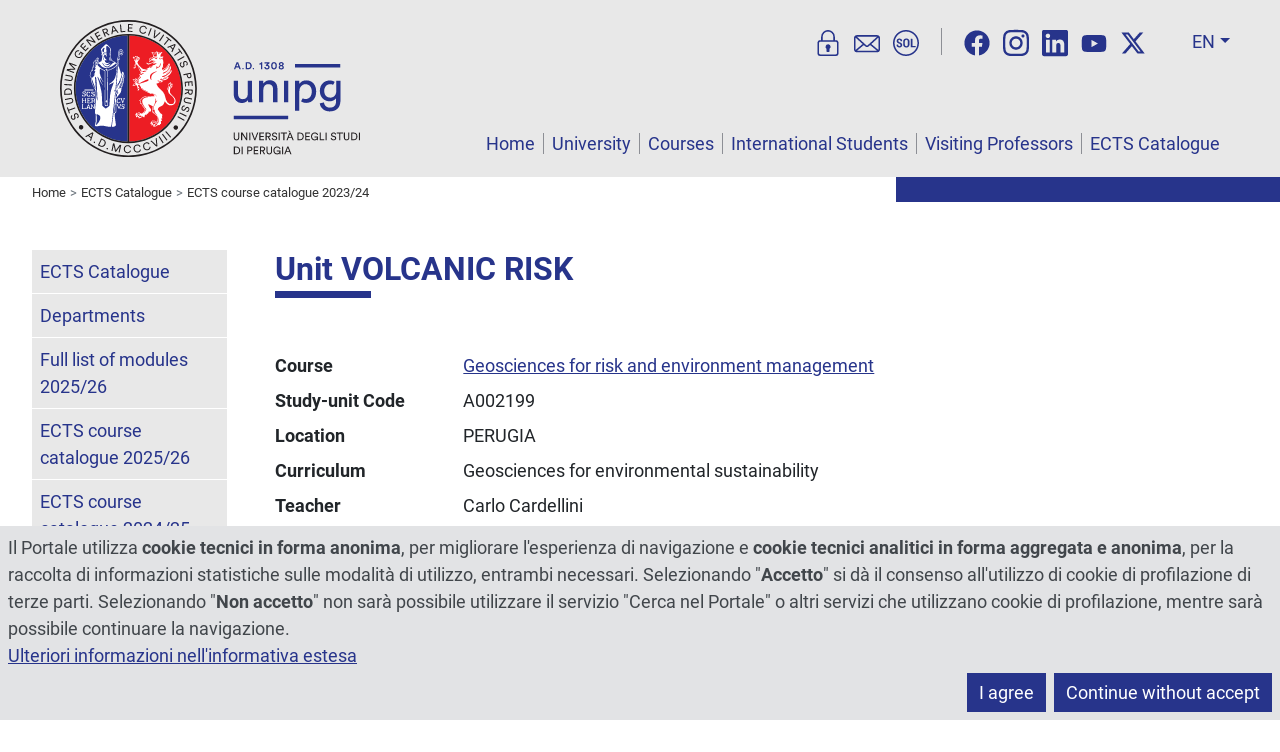

--- FILE ---
content_type: text/html; charset=utf-8
request_url: https://www.unipg.it/en/ects/ects-course-catalogue-2023-24?annoregolamento=2023&layout=insegnamento&idcorso=913&idinsegnamento=235948
body_size: 11255
content:
<!DOCTYPE html>
<html xmlns="http://www.w3.org/1999/xhtml" xml:lang="en" lang="en" dir="ltr">
<head>
	<meta name="viewport" content="width=device-width, initial-scale=1, shrink-to-fit=no">
	<meta charset="utf-8">
	<meta name="generator" content="Joomla! - Open Source Content Management">
	<title>Unit - Università degli Studi di Perugia</title>
	<link href="https://www.unipg.it/en/ects/ects-course-catalogue-2023-24?annoregolamento=2023&amp;layout=insegnamento&amp;idcorso=913&amp;idinsegnamento=235948" rel="canonical">
	<link href="/favicon.ico" rel="icon" type="image/vnd.microsoft.icon">
<link href="/media/vendor/joomla-custom-elements/css/joomla-alert.min.css?0.4.1" rel="stylesheet">
	<link href="/media/plg_system_jcepro/site/css/content.min.css?86aa0286b6232c4a5b58f892ce080277" rel="stylesheet">
	<link href="/media/templates/site/unipgspecialspecial/css/bootstrap.min.css?1769782228" rel="stylesheet">
	<link href="/media/templates/site/unipgspecialspecial/css/custom.min.css?1769782228" rel="stylesheet">
	<style>
	@font-face{font-family:'Roboto';font-style:normal;font-weight:400;
		src:url('https://www.unipg.it/media/templates/site/unipgspecialspecial/fonts/Roboto-400.woff2');
		font-display:swap;
	}
	@font-face{font-family:'Roboto';font-style:italic;font-weight:400;
		src:url('https://www.unipg.it/media/templates/site/unipgspecialspecial/fonts/Roboto-400-italic.woff2');
		font-display:swap;
	}
	@font-face{font-family:'Roboto';font-style:normal;font-weight:700;
		src:url('https://www.unipg.it/media/templates/site/unipgspecialspecial/fonts/Roboto-700.woff2');
		font-display:swap;
	}
	@font-face{font-family:'Roboto';font-style:italic;font-weight:700;
		src:url('https://www.unipg.it/media/templates/site/unipgspecialspecial/fonts/Roboto-700-italic.woff2');
		font-display:swap;
	}
</style>
<script src="/media/vendor/skipto/js/skipto.min.js?4.1.7" defer></script>
	<script src="/media/vendor/jquery/js/jquery.min.js?3.7.1"></script>
	<script src="/media/legacy/js/jquery-noconflict.min.js?504da4"></script>
	<script type="application/json" class="joomla-script-options new">{"skipto-settings":{"settings":{"skipTo":{"enableActions":false,"enableHeadingLevelShortcuts":false,"accesskey":"9","displayOption":"popup","buttonLabel":"Keyboard Navigation","buttonTooltipAccesskey":"Access key is $key","landmarkGroupLabel":"Landmarks","headingGroupLabel":"Page Outline","mofnGroupLabel":" ($m of $n)","headingLevelLabel":"Heading level","mainLabel":"Main","searchLabel":"Search","navLabel":"Navigation","regionLabel":"Region","asideLabel":"Aside","footerLabel":"Footer","headerLabel":"Header","formLabel":"Form","msgNoLandmarksFound":"No landmarks to skip to","msgNoHeadingsFound":"No headings to skip to","headings":"h1, h2, h3","landmarks":"main, nav, search, aside, header, footer, form"}}},"joomla.jtext":{"ERROR":"Error","MESSAGE":"Message","NOTICE":"Notice","WARNING":"Warning","JCLOSE":"Close","JOK":"OK","JOPEN":"Open"},"system.paths":{"root":"","rootFull":"https:\/\/www.unipg.it\/","base":"","baseFull":"https:\/\/www.unipg.it\/"},"csrf.token":"5872fb9b29b88339e04aa0b4377bcdf4","plg_system_schedulerunner":{"interval":300}}</script>
	<script src="/media/system/js/core.min.js?a3d8f8"></script>
	<script src="/media/system/js/messages.min.js?9a4811" type="module"></script>
	<script src="/media/plg_system_schedulerunner/js/run-schedule.min.js?229d3b" type="module"></script>
	<script src="/media/templates/site/unipgspecialspecial/js/bootstrap.bundle.min.js?1769782228" defer></script>
	<script src="/media/templates/site/unipgspecialspecial/js/custom.min.js?1769782228" defer></script>
	<script type="application/ld+json">{"@context":"https://schema.org","@type":"BreadcrumbList","@id":"https://www.unipg.it/#/schema/BreadcrumbList/158","itemListElement":[{"@type":"ListItem","position":1,"item":{"@id":"https://www.unipg.it/en/","name":"Home"}},{"@type":"ListItem","position":2,"item":{"@id":"https://www.unipg.it/en/ects","name":"ECTS Catalogue"}},{"@type":"ListItem","position":3,"item":{"@id":"https://www.unipg.it/en/ects/ects-course-catalogue-2023-24?view=corsi","name":"ECTS course catalogue 2023/24"}}]}</script>

	<meta name="format-detection" content="telephone=no">
	<meta property="og:type" content="website"><meta property="og:title" content="Unit - Università degli Studi di Perugia"><meta property="og:url" content="https://www.unipg.it/en/ects/ects-course-catalogue-2023-24?annoregolamento=2023&layout=insegnamento&idcorso=913&idinsegnamento=235948"><meta property="og:image" content="https://www.unipg.it/files/logo/logo-metatags.png"><meta name="twitter:card" content="summary_large_image"><meta name="twitter:title" content="Unit - Università degli Studi di Perugia"><meta name="twitter:site" content="@UniperugiaNews" /><meta name="twitter:image" content="https://www.unipg.it/files/logo/logo-metatags.png"></head>
<body class="up-tiposito-portale">
	<script>
		var ca = document.cookie.split(';');
		var cookiedeny = true;
		var cookiepath = '/';
		for (var i = 0; i < ca.length; i++) {
			var c = ca[i];
			while (c.charAt(0)==' ') {
				c = c.substring(1);
			}
			if ((c.indexOf('unipg-cookieconsent=')==0) && (c.substring('unipg-cookieconsent='.length,c.length)=='y')) {
				cookiedeny = false;
			}
		}
	</script>
	<div id="document-wrapper">
		<header class="ff-sfondo-chiaro">
			<div id="header-container" class="d-flex">
				<div id="header-left" class="flex-grow-1 me-3">
					<a id="header-logo" href="https://www.unipg.it/" aria-label="Home Page"><img src="/files/logo/logo.svg" alt="Logo"></a>
				</div>
				<div id="header-right">
					<div class="d-lg-none d-block text-end"><div><div class="d-inline-block me-2"><div id="lingua-small" class="dropdown ms-2"><button class="header-btn-lingua ff-testo-blu dropdown-toggle" type="button" data-bs-toggle="dropdown" aria-expanded="false">EN</button>
<ul class="dropdown-menu dropdown-menu-end" aria-label="Language"><li><a aria-label="Italiano" href="/it/internazionale/ects/catalogo-dei-corsi-2023-24?view=corsi" class="dropdown-item" data-shortname="It" data-longname="Italiano" >Italiano</a></li><li><a aria-label="English" href="/en/ects/ects-course-catalogue-2023-24?annoregolamento=2023&layout=insegnamento&idcorso=913&idinsegnamento=235948" class="dropdown-item active" data-shortname="En" data-longname="English" >English</a></li><li><a aria-label="Español" href="/es/" class="dropdown-item" data-shortname="Es" data-longname="Español" >Español</a></li><li><a aria-label="Français" href="/fr/" class="dropdown-item" data-shortname="Fr" data-longname="Français" >Français</a></li><li><a aria-label="Deutsch" href="/de/" class="dropdown-item" data-shortname="De" data-longname="Deutsch" >Deutsch</a></li><li><a aria-label="Português" href="/pt/" class="dropdown-item" data-shortname="Pt" data-longname="Português" >Português</a></li><li><a  href="/zh/" class="dropdown-item" data-shortname="中文" data-longname="中文" >中文</a></li></ul></div></div><button type="button" class="header-btn-toggle ff-testo-blu" data-bs-toggle="collapse" data-bs-target="#menu-small" aria-controls="menu-small" aria-expanded="false" aria-label="Menu"><svg xmlns="http://www.w3.org/2000/svg" fill="currentColor" viewBox="0 0 16 16"><path d="M2.5 12a.5.5 0 0 1 .5-.5h10a.5.5 0 0 1 0 1H3a.5.5 0 0 1-.5-.5zm0-4a.5.5 0 0 1 .5-.5h10a.5.5 0 0 1 0 1H3a.5.5 0 0 1-.5-.5zm0-4a.5.5 0 0 1 .5-.5h10a.5.5 0 0 1 0 1H3a.5.5 0 0 1-.5-.5z"/></svg></button></div><div class="mt-3"><div class="header-trebbottoni d-inline pe-3 border-end border-secondary"><a href="https://areariservata.unipg.it" aria-label="User Area" title="User Area"><svg xmlns="http://www.w3.org/2000/svg" viewBox="0 0 25 25" fill="currentColor"><path d="M19.88,9.77h-.74V6.63a6.63,6.63,0,0,0-13.26,0V9.77H5.14a2.75,2.75,0,0,0-2.75,2.75v9.72A2.75,2.75,0,0,0,5.14,25H19.88a2.75,2.75,0,0,0,2.75-2.75V12.52A2.75,2.75,0,0,0,19.88,9.77ZM7.38,6.63a5.13,5.13,0,0,1,10.26,0V9.77H7.38ZM21.13,22.24a1.25,1.25,0,0,1-1.25,1.25H5.14a1.25,1.25,0,0,1-1.25-1.25V12.52a1.25,1.25,0,0,1,1.25-1.25H19.88a1.25,1.25,0,0,1,1.25,1.25Z"/><path class="bd9ae5b7-fd7c-49c1-954b-f70749acbf5d" d="M13.18,13.81a2.63,2.63,0,0,0-.67-.09A2.42,2.42,0,0,0,11,18v2.31a.85.85,0,0,0,.85.85h1.33a.85.85,0,0,0,.85-.85V18a2.41,2.41,0,0,0-.86-4.2Z"/></svg></a><a href="https://outlook.office.com/" aria-label="Mail" title="Mail"><svg xmlns="http://www.w3.org/2000/svg" viewBox="0 0 25 25" fill="currentColor"><path d="M24.62,6.28a2.67,2.67,0,0,0-.46-.59,2.72,2.72,0,0,0-1.93-.8H2.77a2.72,2.72,0,0,0-1.93.8,2.67,2.67,0,0,0-.46.59A2.71,2.71,0,0,0,0,7.64v11.1A2.71,2.71,0,0,0,.38,20.1a2.76,2.76,0,0,0,2.39,1.39H22.23a2.76,2.76,0,0,0,2.39-1.39A2.71,2.71,0,0,0,25,18.74V7.64A2.71,2.71,0,0,0,24.62,6.28ZM2.77,6.39h19.5l-6.74,6.11-1.12,1-1.07,1a1.23,1.23,0,0,1-1.68,0l-1.07-1-1.12-1L2.73,6.4ZM1.52,18.74V7.64a.86.86,0,0,1,0-.28l6.75,6.12L1.58,19.09A1,1,0,0,1,1.52,18.74ZM2.84,20,9.42,14.5l1.23,1.11a2.77,2.77,0,0,0,3.7,0l1.23-1.11L22.16,20Zm13.85-6.51,6.75-6.12a.86.86,0,0,1,0,.28v11.1a1,1,0,0,1-.06.35Z"/></svg></a><a href="https://unipg.esse3.cineca.it/Home.do" aria-label="SOL" title="SOL"><svg xmlns="http://www.w3.org/2000/svg" viewBox="0 0 25 25" fill="currentColor"><path d="M7.56,10.76a.36.36,0,0,1-.37-.3,1.28,1.28,0,0,0-.28-.69,1,1,0,0,0-.83-.34.94.94,0,0,0-.73.31,1.19,1.19,0,0,0-.26.77.93.93,0,0,0,.3.71,3.68,3.68,0,0,0,1,.6,4.63,4.63,0,0,1,1.84,1,2.21,2.21,0,0,1,.63,1.66,2.14,2.14,0,0,1-.73,1.7,2.94,2.94,0,0,1-1.95.61,3.2,3.2,0,0,1-2-.66,2.25,2.25,0,0,1-.81-1.65.38.38,0,0,1,.37-.42h.86a.37.37,0,0,1,.37.32,1.38,1.38,0,0,0,.31.82,1.21,1.21,0,0,0,.94.35A1,1,0,0,0,7,15.29a1.12,1.12,0,0,0,.26-.77A1.16,1.16,0,0,0,7,13.73a2.35,2.35,0,0,0-.92-.57,5.87,5.87,0,0,1-1.94-1,2,2,0,0,1-.66-1.61,2.11,2.11,0,0,1,.75-1.68,2.76,2.76,0,0,1,1.9-.65,2.8,2.8,0,0,1,2,.69,2.22,2.22,0,0,1,.67,1.47.38.38,0,0,1-.37.42Z"/><path class="b12cfdd7-8b84-414a-a8c1-e10022fe50f0" d="M15.89,13.68A3.09,3.09,0,0,1,15.05,16a3,3,0,0,1-2.23.83A3,3,0,0,1,10.6,16a3.13,3.13,0,0,1-.83-2.31V11.33A3.16,3.16,0,0,1,10.6,9a3,3,0,0,1,2.22-.84A3,3,0,0,1,15.05,9a3.12,3.12,0,0,1,.84,2.31Zm-1.62-2.36a2.17,2.17,0,0,0-.38-1.39,1.28,1.28,0,0,0-1.07-.47,1.26,1.26,0,0,0-1.07.47,2.24,2.24,0,0,0-.36,1.39v2.36a2.27,2.27,0,0,0,.36,1.4,1.28,1.28,0,0,0,1.07.47,1.28,1.28,0,0,0,1.08-.47,2.27,2.27,0,0,0,.37-1.4Z"/><path class="b12cfdd7-8b84-414a-a8c1-e10022fe50f0" d="M18.65,15.43h2.77a.38.38,0,0,1,.37.37v.53a.37.37,0,0,1-.37.37h-4a.36.36,0,0,1-.37-.37V8.67a.36.36,0,0,1,.37-.37h.88a.36.36,0,0,1,.37.37Z"/><path class="b12cfdd7-8b84-414a-a8c1-e10022fe50f0" d="M12.5,25A12.5,12.5,0,1,1,25,12.5,12.52,12.52,0,0,1,12.5,25Zm0-23.5a11,11,0,1,0,11,11A11,11,0,0,0,12.5,1.5Z"/></svg></a></div><div class="d-inline-block ms-3"></div></div></div><div class="d-none d-lg-flex align-items-end flex-column h-100"><nav class="navbar" aria-label="Online services for students, social media, search in the website, select language"><div class="header-trebbottoni d-inline pe-3 border-end border-secondary"><a href="https://areariservata.unipg.it" aria-label="User Area" title="User Area"><svg xmlns="http://www.w3.org/2000/svg" viewBox="0 0 25 25" fill="currentColor"><path d="M19.88,9.77h-.74V6.63a6.63,6.63,0,0,0-13.26,0V9.77H5.14a2.75,2.75,0,0,0-2.75,2.75v9.72A2.75,2.75,0,0,0,5.14,25H19.88a2.75,2.75,0,0,0,2.75-2.75V12.52A2.75,2.75,0,0,0,19.88,9.77ZM7.38,6.63a5.13,5.13,0,0,1,10.26,0V9.77H7.38ZM21.13,22.24a1.25,1.25,0,0,1-1.25,1.25H5.14a1.25,1.25,0,0,1-1.25-1.25V12.52a1.25,1.25,0,0,1,1.25-1.25H19.88a1.25,1.25,0,0,1,1.25,1.25Z"/><path class="bd9ae5b7-fd7c-49c1-954b-f70749acbf5d" d="M13.18,13.81a2.63,2.63,0,0,0-.67-.09A2.42,2.42,0,0,0,11,18v2.31a.85.85,0,0,0,.85.85h1.33a.85.85,0,0,0,.85-.85V18a2.41,2.41,0,0,0-.86-4.2Z"/></svg></a><a href="https://outlook.office.com/" aria-label="Mail" title="Mail"><svg xmlns="http://www.w3.org/2000/svg" viewBox="0 0 25 25" fill="currentColor"><path d="M24.62,6.28a2.67,2.67,0,0,0-.46-.59,2.72,2.72,0,0,0-1.93-.8H2.77a2.72,2.72,0,0,0-1.93.8,2.67,2.67,0,0,0-.46.59A2.71,2.71,0,0,0,0,7.64v11.1A2.71,2.71,0,0,0,.38,20.1a2.76,2.76,0,0,0,2.39,1.39H22.23a2.76,2.76,0,0,0,2.39-1.39A2.71,2.71,0,0,0,25,18.74V7.64A2.71,2.71,0,0,0,24.62,6.28ZM2.77,6.39h19.5l-6.74,6.11-1.12,1-1.07,1a1.23,1.23,0,0,1-1.68,0l-1.07-1-1.12-1L2.73,6.4ZM1.52,18.74V7.64a.86.86,0,0,1,0-.28l6.75,6.12L1.58,19.09A1,1,0,0,1,1.52,18.74ZM2.84,20,9.42,14.5l1.23,1.11a2.77,2.77,0,0,0,3.7,0l1.23-1.11L22.16,20Zm13.85-6.51,6.75-6.12a.86.86,0,0,1,0,.28v11.1a1,1,0,0,1-.06.35Z"/></svg></a><a href="https://unipg.esse3.cineca.it/Home.do" aria-label="SOL" title="SOL"><svg xmlns="http://www.w3.org/2000/svg" viewBox="0 0 25 25" fill="currentColor"><path d="M7.56,10.76a.36.36,0,0,1-.37-.3,1.28,1.28,0,0,0-.28-.69,1,1,0,0,0-.83-.34.94.94,0,0,0-.73.31,1.19,1.19,0,0,0-.26.77.93.93,0,0,0,.3.71,3.68,3.68,0,0,0,1,.6,4.63,4.63,0,0,1,1.84,1,2.21,2.21,0,0,1,.63,1.66,2.14,2.14,0,0,1-.73,1.7,2.94,2.94,0,0,1-1.95.61,3.2,3.2,0,0,1-2-.66,2.25,2.25,0,0,1-.81-1.65.38.38,0,0,1,.37-.42h.86a.37.37,0,0,1,.37.32,1.38,1.38,0,0,0,.31.82,1.21,1.21,0,0,0,.94.35A1,1,0,0,0,7,15.29a1.12,1.12,0,0,0,.26-.77A1.16,1.16,0,0,0,7,13.73a2.35,2.35,0,0,0-.92-.57,5.87,5.87,0,0,1-1.94-1,2,2,0,0,1-.66-1.61,2.11,2.11,0,0,1,.75-1.68,2.76,2.76,0,0,1,1.9-.65,2.8,2.8,0,0,1,2,.69,2.22,2.22,0,0,1,.67,1.47.38.38,0,0,1-.37.42Z"/><path class="b12cfdd7-8b84-414a-a8c1-e10022fe50f0" d="M15.89,13.68A3.09,3.09,0,0,1,15.05,16a3,3,0,0,1-2.23.83A3,3,0,0,1,10.6,16a3.13,3.13,0,0,1-.83-2.31V11.33A3.16,3.16,0,0,1,10.6,9a3,3,0,0,1,2.22-.84A3,3,0,0,1,15.05,9a3.12,3.12,0,0,1,.84,2.31Zm-1.62-2.36a2.17,2.17,0,0,0-.38-1.39,1.28,1.28,0,0,0-1.07-.47,1.26,1.26,0,0,0-1.07.47,2.24,2.24,0,0,0-.36,1.39v2.36a2.27,2.27,0,0,0,.36,1.4,1.28,1.28,0,0,0,1.07.47,1.28,1.28,0,0,0,1.08-.47,2.27,2.27,0,0,0,.37-1.4Z"/><path class="b12cfdd7-8b84-414a-a8c1-e10022fe50f0" d="M18.65,15.43h2.77a.38.38,0,0,1,.37.37v.53a.37.37,0,0,1-.37.37h-4a.36.36,0,0,1-.37-.37V8.67a.36.36,0,0,1,.37-.37h.88a.36.36,0,0,1,.37.37Z"/><path class="b12cfdd7-8b84-414a-a8c1-e10022fe50f0" d="M12.5,25A12.5,12.5,0,1,1,25,12.5,12.52,12.52,0,0,1,12.5,25Zm0-23.5a11,11,0,1,0,11,11A11,11,0,0,0,12.5,1.5Z"/></svg></a></div><div id="header-social" class="d-inline px-3"><a href="https://www.facebook.com/UniversitaPerugia" rel="noopener" aria-label="Facebook"><svg xmlns="http://www.w3.org/2000/svg" fill="currentColor" viewBox="0 0 512 512"><!--! Font Awesome Free 6.4.2 by @fontawesome - https://fontawesome.com License - https://fontawesome.com/license (Commercial License) Copyright 2023 Fonticons, Inc. --><path d="M504 256C504 119 393 8 256 8S8 119 8 256c0 123.78 90.69 226.38 209.25 245V327.69h-63V256h63v-54.64c0-62.15 37-96.48 93.67-96.48 27.14 0 55.52 4.84 55.52 4.84v61h-31.28c-30.8 0-40.41 19.12-40.41 38.73V256h68.78l-11 71.69h-57.78V501C413.31 482.38 504 379.78 504 256z"/></svg></a><a href="https://www.instagram.com/unipg1308" rel="noopener" aria-label="Instagram"><svg xmlns="http://www.w3.org/2000/svg" fill="currentColor" viewBox="0 0 448 512"><!--! Font Awesome Free 6.4.2 by @fontawesome - https://fontawesome.com License - https://fontawesome.com/license (Commercial License) Copyright 2023 Fonticons, Inc. --><path d="M224.1 141c-63.6 0-114.9 51.3-114.9 114.9s51.3 114.9 114.9 114.9S339 319.5 339 255.9 287.7 141 224.1 141zm0 189.6c-41.1 0-74.7-33.5-74.7-74.7s33.5-74.7 74.7-74.7 74.7 33.5 74.7 74.7-33.6 74.7-74.7 74.7zm146.4-194.3c0 14.9-12 26.8-26.8 26.8-14.9 0-26.8-12-26.8-26.8s12-26.8 26.8-26.8 26.8 12 26.8 26.8zm76.1 27.2c-1.7-35.9-9.9-67.7-36.2-93.9-26.2-26.2-58-34.4-93.9-36.2-37-2.1-147.9-2.1-184.9 0-35.8 1.7-67.6 9.9-93.9 36.1s-34.4 58-36.2 93.9c-2.1 37-2.1 147.9 0 184.9 1.7 35.9 9.9 67.7 36.2 93.9s58 34.4 93.9 36.2c37 2.1 147.9 2.1 184.9 0 35.9-1.7 67.7-9.9 93.9-36.2 26.2-26.2 34.4-58 36.2-93.9 2.1-37 2.1-147.8 0-184.8zM398.8 388c-7.8 19.6-22.9 34.7-42.6 42.6-29.5 11.7-99.5 9-132.1 9s-102.7 2.6-132.1-9c-19.6-7.8-34.7-22.9-42.6-42.6-11.7-29.5-9-99.5-9-132.1s-2.6-102.7 9-132.1c7.8-19.6 22.9-34.7 42.6-42.6 29.5-11.7 99.5-9 132.1-9s102.7-2.6 132.1 9c19.6 7.8 34.7 22.9 42.6 42.6 11.7 29.5 9 99.5 9 132.1s2.7 102.7-9 132.1z"/></svg></a><a href="https://www.linkedin.com/school/universit-degli-studi-di-perugia" rel="noopener" aria-label="Linkedin"><svg xmlns="http://www.w3.org/2000/svg" fill="currentColor" viewBox="0 0 448 512"><!--! Font Awesome Free 6.4.2 by @fontawesome - https://fontawesome.com License - https://fontawesome.com/license (Commercial License) Copyright 2023 Fonticons, Inc. --><path d="M416 32H31.9C14.3 32 0 46.5 0 64.3v383.4C0 465.5 14.3 480 31.9 480H416c17.6 0 32-14.5 32-32.3V64.3c0-17.8-14.4-32.3-32-32.3zM135.4 416H69V202.2h66.5V416zm-33.2-243c-21.3 0-38.5-17.3-38.5-38.5S80.9 96 102.2 96c21.2 0 38.5 17.3 38.5 38.5 0 21.3-17.2 38.5-38.5 38.5zm282.1 243h-66.4V312c0-24.8-.5-56.7-34.5-56.7-34.6 0-39.9 27-39.9 54.9V416h-66.4V202.2h63.7v29.2h.9c8.9-16.8 30.6-34.5 62.9-34.5 67.2 0 79.7 44.3 79.7 101.9V416z"/></svg></a><a href="https://www.youtube.com/StudiumGeneralePerugia1308" rel="noopener" aria-label="YouTube"><svg xmlns="http://www.w3.org/2000/svg" fill="currentColor" viewBox="0 0 576 512"><!--! Font Awesome Free 6.4.2 by @fontawesome - https://fontawesome.com License - https://fontawesome.com/license (Commercial License) Copyright 2023 Fonticons, Inc. --><path d="M549.655 124.083c-6.281-23.65-24.787-42.276-48.284-48.597C458.781 64 288 64 288 64S117.22 64 74.629 75.486c-23.497 6.322-42.003 24.947-48.284 48.597-11.412 42.867-11.412 132.305-11.412 132.305s0 89.438 11.412 132.305c6.281 23.65 24.787 41.5 48.284 47.821C117.22 448 288 448 288 448s170.78 0 213.371-11.486c23.497-6.321 42.003-24.171 48.284-47.821 11.412-42.867 11.412-132.305 11.412-132.305s0-89.438-11.412-132.305zm-317.51 213.508V175.185l142.739 81.205-142.739 81.201z"/></svg></a><a href="https://twitter.com/UniperugiaNews" rel="noopener" aria-label="Twitter"><svg xmlns="http://www.w3.org/2000/svg" fill="currentColor" viewBox="0 0 512 512"><!--! Font Awesome Free 6.4.2 by @fontawesome - https://fontawesome.com License - https://fontawesome.com/license (Commercial License) Copyright 2023 Fonticons, Inc. --><path d="M389.2 48h70.6L305.6 224.2 487 464H345L233.7 318.6 106.5 464H35.8L200.7 275.5 26.8 48H172.4L272.9 180.9 389.2 48zM364.4 421.8h39.1L151.1 88h-42L364.4 421.8z"/></svg></a></div><div class="d-inline-block mx-2"></div><div id="lingua-large" class="dropdown ms-2"><button class="header-btn-lingua ff-testo-blu dropdown-toggle" type="button" data-bs-toggle="dropdown" aria-expanded="false">EN</button>
<ul class="dropdown-menu dropdown-menu-end" aria-label="Language"><li><a aria-label="Italiano" href="/it/internazionale/ects/catalogo-dei-corsi-2023-24?view=corsi" class="dropdown-item" data-shortname="It" data-longname="Italiano" >Italiano</a></li><li><a aria-label="English" href="/en/ects/ects-course-catalogue-2023-24?annoregolamento=2023&layout=insegnamento&idcorso=913&idinsegnamento=235948" class="dropdown-item active" data-shortname="En" data-longname="English" >English</a></li><li><a aria-label="Español" href="/es/" class="dropdown-item" data-shortname="Es" data-longname="Español" >Español</a></li><li><a aria-label="Français" href="/fr/" class="dropdown-item" data-shortname="Fr" data-longname="Français" >Français</a></li><li><a aria-label="Deutsch" href="/de/" class="dropdown-item" data-shortname="De" data-longname="Deutsch" >Deutsch</a></li><li><a aria-label="Português" href="/pt/" class="dropdown-item" data-shortname="Pt" data-longname="Português" >Português</a></li><li><a  href="/zh/" class="dropdown-item" data-shortname="中文" data-longname="中文" >中文</a></li></ul></div></nav><div id="menu-large" class="mt-auto"><nav id="secmenu-large" class="text-end mb-3" aria-label="Who are you, what are you searching, contacts"></nav><nav id="mainmenu-large" class="text-end" aria-label="Main menu"></nav></div></div>				</div>
			</div>
					</header>
		<nav id="menu-small" class="d-lg-none collapse" aria-label="Smartphone menu"><div id="mainmenu-small" aria-label="Main menu"><ul class="list-group list-level-top">
<li class="list-group-item"><a class="mainmenu-link" href="/en/">Home</a></li><li class="list-group-item deeper"><a class="mainmenu-link" href="/en/university">University</a><a class="collapsed mainmenu-toggle" data-bs-toggle="collapse" href="#collapseMenu1320" aria-label="Toggle" role="button" aria-expanded="true" aria-controls="collapseMenu1320">&gt;</a><ul class="list-group list-level-nested collapse" id="collapseMenu1320"><li class="list-group-item"><a class="mainmenu-link" href="/en/university/general-description">General description</a></li><li class="list-group-item"><a class="mainmenu-link" href="/en/university/history">History</a></li><li class="list-group-item"><a class="mainmenu-link" href="/en/university/maps-and-directions">Maps and directions</a></li><li class="list-group-item"><a class="mainmenu-link" href="/en/university/statute">Statute</a></li><li class="list-group-item"><a class="mainmenu-link" href="/en/university/academic-authorities">Academic authorities</a></li><li class="list-group-item"><a class="mainmenu-link" href="/en/university/rector">Rector</a></li><li class="list-group-item"><a class="mainmenu-link" href="/en/university/vice-rector">Vice-Rector</a></li><li class="list-group-item"><a class="mainmenu-link" href="/en/university/general-director">General Director</a></li><li class="list-group-item"><a class="mainmenu-link" href="/en/university/deputy-rectors">Deputy Rectors</a></li><li class="list-group-item"><a class="mainmenu-link" href="/en/university/academic-senate">Academic Senate</a></li><li class="list-group-item"><a class="mainmenu-link" href="/en/university/board-of-governors">Board of Governors</a></li><li class="list-group-item"><a class="mainmenu-link" href="/en/university/student-council">Student council</a></li><li class="list-group-item"><a class="mainmenu-link" href="/en/university/performance-evaluation-group">Performance Evaluation Group</a></li><li class="list-group-item"><a class="mainmenu-link" href="/en/university/board-of-auditors">Board of Auditors</a></li><li class="list-group-item"><a class="mainmenu-link" href="/en/university/departments?view=navigatorestrutture">Departments</a></li></ul></li><li class="list-group-item deeper"><a class="mainmenu-link" href="/en/courses">Courses</a><a class="collapsed mainmenu-toggle" data-bs-toggle="collapse" href="#collapseMenu157" aria-label="Toggle" role="button" aria-expanded="true" aria-controls="collapseMenu157">&gt;</a><ul class="list-group list-level-nested collapse" id="collapseMenu157"><li class="list-group-item"><a class="mainmenu-link" href="/en/courses/academic-calendar">Academic calendar</a></li><li class="list-group-item"><a class="mainmenu-link" href="/en/ects/ects-course-catalogue-2024-25?view=corsi">Offered programmes</a></li><li class="list-group-item"><a class="mainmenu-link" href="/en/courses/bachelor-master-degrees">Bachelor/Master Degrees</a></li><li class="list-group-item"><a class="mainmenu-link" href="/en/courses/phd-program">PhD Program</a></li><li class="list-group-item"><a class="mainmenu-link" href="/en/courses/admission">Admission</a></li><li class="list-group-item deeper"><a class="mainmenu-link" href="/en/courses/general-enrollment-requirements">General enrollment requirements</a><a class="collapsed mainmenu-toggle" data-bs-toggle="collapse" href="#collapseMenu203" aria-label="Toggle" role="button" aria-expanded="true" aria-controls="collapseMenu203">&gt;</a><ul class="list-group list-level-nested collapse" id="collapseMenu203"><li class="list-group-item"><a class="mainmenu-link" href="/en/courses/general-enrollment-requirements/other-information-for-eu-and-non-eu-students">Other information for EU and non EU students</a></li><li class="list-group-item"><a class="mainmenu-link" href="/en/courses/general-enrollment-requirements/more-information">More information</a></li></ul></li><li class="list-group-item"><a class="mainmenu-link" href="/en/courses/recognition-of-prior-learning">Recognition of prior learning</a></li><li class="list-group-item"><a class="mainmenu-link" href="/en/courses/arrangements-for-academic-guidance">Arrangements for academic guidance</a></li><li class="list-group-item"><a class="mainmenu-link" href="/en/courses/student-affair-office">Student Affair Office</a></li><li class="list-group-item"><a class="mainmenu-link" href="/en/courses/international-programmes">International programmes</a></li><li class="list-group-item"><a class="mainmenu-link" href="/en/courses/ects-credit">ECTS credit</a></li><li class="list-group-item"><a class="mainmenu-link" href="/en/ects/courses-held-in-english?view=held_in">Courses held in English </a></li><li class="list-group-item"><a class="mainmenu-link" href="/en/ects/modules-held-in-english?view=held_in&amp;layout=modules">Modules held in English</a></li></ul></li><li class="list-group-item deeper"><a class="mainmenu-link" href="/en/international-students">International Students</a><a class="collapsed mainmenu-toggle" data-bs-toggle="collapse" href="#collapseMenu160" aria-label="Toggle" role="button" aria-expanded="true" aria-controls="collapseMenu160">&gt;</a><ul class="list-group list-level-nested collapse" id="collapseMenu160"><li class="list-group-item"><a class="mainmenu-link" href="/en/international-students/our-university">Our University</a></li><li class="list-group-item deeper"><a class="mainmenu-link" href="/en/international-students/general-information">General information</a><a class="collapsed mainmenu-toggle" data-bs-toggle="collapse" href="#collapseMenu202" aria-label="Toggle" role="button" aria-expanded="true" aria-controls="collapseMenu202">&gt;</a><ul class="list-group list-level-nested collapse" id="collapseMenu202"><li class="list-group-item"><a class="mainmenu-link" href="/en/international-students/general-information/cost-of-living">Cost of living</a></li><li class="list-group-item"><a class="mainmenu-link" href="/en/international-students/general-information/accommodation">Accommodation</a></li><li class="list-group-item"><a class="mainmenu-link" href="/en/international-students/general-information/meals">Meals</a></li><li class="list-group-item"><a class="mainmenu-link" href="/en/international-students/general-information/medical-facilities">Medical facilities</a></li><li class="list-group-item"><a class="mainmenu-link" href="/en/international-students/general-information/facilities-for-special-needs-students">Facilities for special needs students</a></li><li class="list-group-item"><a class="mainmenu-link" href="/en/international-students/general-information/insurance">Insurance</a></li><li class="list-group-item"><a class="mainmenu-link" href="/en/international-students/general-information/financial-support">Financial support</a></li><li class="list-group-item"><a class="mainmenu-link" href="/en/international-students/general-information/learning-facilities">Learning facilities</a></li><li class="list-group-item"><a class="mainmenu-link" href="/en/international-students/general-information/living-in-perugia">Living in Perugia</a></li><li class="list-group-item"><a class="mainmenu-link" href="/en/international-students/general-information/language-courses">Language courses</a></li><li class="list-group-item"><a class="mainmenu-link" href="/en/international-students/general-information/internships-and-job-placement">Internships and job placement</a></li><li class="list-group-item"><a class="mainmenu-link" href="/en/international-students/general-information/sport-and-leisures">Sport and leisures</a></li><li class="list-group-item"><a class="mainmenu-link" href="/en/international-students/general-information/cultural-and-social-activities">Cultural and social activities</a></li><li class="list-group-item"><a class="mainmenu-link" href="/en/international-students/general-information/student-associations">Student associations</a></li></ul></li><li class="list-group-item"><a class="mainmenu-link" href="/en/ects">ECTS Catalogue</a></li><li class="list-group-item deeper"><a class="mainmenu-link" href="/en/international-students/incoming-exchange-students">Incoming exchange students</a><a class="collapsed mainmenu-toggle" data-bs-toggle="collapse" href="#collapseMenu1603" aria-label="Toggle" role="button" aria-expanded="true" aria-controls="collapseMenu1603">&gt;</a><ul class="list-group list-level-nested collapse" id="collapseMenu1603"><li class="list-group-item"><a class="mainmenu-link" href="/en/international-students/incoming-exchange-students/international-study-programmes">International Study Programmes</a></li><li class="list-group-item"><a class="mainmenu-link" href="/en/international-students/incoming-exchange-students/traineeships-and-internships">Traineeships and Internships</a></li><li class="list-group-item"><a class="mainmenu-link" href="/en/international-students/incoming-exchange-students/practical-information-for-incoming-students">Practical Information for Incoming Students</a></li><li class="list-group-item"><a class="mainmenu-link" href="/en/?Itemid=1607">Courses held in English</a></li><li class="list-group-item"><a class="mainmenu-link" href="/en/ects/modules-held-in-english?view=held_in&amp;layout=modules">Modules held in English</a></li><li class="list-group-item"><a class="mainmenu-link" href="/en/ects">ECTS Catalogue</a></li></ul></li><li class="list-group-item deeper"><a class="mainmenu-link" href="/en/international-students/students-wishing-to-enroll">Students wishing to enroll</a><a class="collapsed mainmenu-toggle" data-bs-toggle="collapse" href="#collapseMenu2691" aria-label="Toggle" role="button" aria-expanded="true" aria-controls="collapseMenu2691">&gt;</a><ul class="list-group list-level-nested collapse" id="collapseMenu2691"><li class="list-group-item"><a class="mainmenu-link" href="/en/international-students/students-wishing-to-enroll/how-to-apply">How to apply</a></li><li class="list-group-item"><a class="mainmenu-link" href="/en/international-students/students-wishing-to-enroll/list-of-study-documents">List of study documents</a></li><li class="list-group-item"><a class="mainmenu-link" href="/en/international-students/students-wishing-to-enroll/specific-admission-requirements-by-country?view=elenco">Specific admission requirements by country</a></li><li class="list-group-item"><a class="mainmenu-link" href="/en/international-students/students-wishing-to-enroll/residency-documents">Residency documents</a></li><li class="list-group-item"><a class="mainmenu-link" href="/en/international-students/students-wishing-to-enroll/enrollment-procedures">Enrollment procedures</a></li><li class="list-group-item"><a class="mainmenu-link" href="/en/international-students/students-wishing-to-enroll/tuition-fees-and-scholarships">Tuition Fees and scholarships</a></li><li class="list-group-item"><a class="mainmenu-link" href="/en/international-students/students-wishing-to-enroll/services-for-students">Services for students</a></li></ul></li></ul></li><li class="list-group-item"><a class="mainmenu-link" href="/en/visiting-professors">Visiting Professors</a></li><li class="list-group-item active deeper"><a class="mainmenu-link" href="/en/ects">ECTS Catalogue</a><a class="collapsed mainmenu-toggle" data-bs-toggle="collapse" href="#collapseMenu463" aria-label="Toggle" role="button" aria-expanded="true" aria-controls="collapseMenu463">&gt;</a><ul class="list-group list-level-nested collapse" id="collapseMenu463"><li class="list-group-item"><a class="mainmenu-link" href="/en/ects/departments">Departments</a></li><li class="list-group-item"><a class="mainmenu-link" href="/en/ects/full-list-of-modules-2025-26?view=corsi&amp;layout=ricerca-insegnamenti">Full list of modules 2025/26</a></li><li class="list-group-item"><a class="mainmenu-link" href="/en/ects/ects-course-catalogue-2025-26?view=corsi">ECTS course catalogue 2025/26</a></li><li class="list-group-item"><a class="mainmenu-link" href="/en/ects/ects-course-catalogue-2024-25?view=corsi">ECTS course catalogue 2024/25</a></li><li class="list-group-item current active"><a class="mainmenu-link" href="/en/ects/ects-course-catalogue-2023-24?view=corsi">ECTS course catalogue 2023/24</a></li><li class="list-group-item"><a class="mainmenu-link" href="/en/ects/ects-course-catalogue-2022-23?view=corsi">ECTS course catalogue 2022/23</a></li><li class="list-group-item"><a class="mainmenu-link" href="/en/ects/courses-held-in-english?view=held_in">Courses held in English</a></li><li class="list-group-item"><a class="mainmenu-link" href="/en/ects/modules-held-in-english?view=held_in&amp;layout=modules">Modules held in English</a></li></ul></li></ul></div></nav><nav id="breadcrumbs" aria-label="You are here"><div class="mod-breadcrumbs__wrapper">
    <ol class="mod-breadcrumbs breadcrumb px-3 py-2">
                    <li class="mod-breadcrumbs__divider float-start">
                <span class="divider icon-location icon-fw" aria-hidden="true"></span>
            </li>
        
        <li class="mod-breadcrumbs__item breadcrumb-item"><a href="/en/" class="pathway"><span>Home</span></a></li><li class="mod-breadcrumbs__item breadcrumb-item"><a href="/en/ects" class="pathway"><span>ECTS Catalogue</span></a></li><li class="mod-breadcrumbs__item breadcrumb-item active"><span>ECTS course catalogue 2023/24</span></li>    </ol>
    </div>
</nav>		<div id="page-wrapper" class="container-fluid">
			<div class="row my-5">
				<main id="content" class="content-area col-lg-8 px-lg-5"">
										<div id="system-message-container" aria-live="polite"></div>

					<h1>Unit VOLCANIC RISK</h1>	
	<div id="unipg-off">		
		<div class="unipg-off-tabcontent">
			<dl class="row">
				<dt class="col-sm-3">Course</dt>
				<dd class="col-sm-9"><a href="https://www.unipg.it/en/ects/ects-course-catalogue-2023-24?idcorso=913&annoregolamento=2022">Geosciences for risk and environment management				</a></dd>
				<dt class="col-sm-3">Study-unit Code</dt>
				<dd class="col-sm-9">A002199</dd>
									<dt class="col-sm-3">Location</dt>
					<dd class="col-sm-9">PERUGIA</dd>
								<dt class="col-sm-3">Curriculum</dt>
				<dd class="col-sm-9">Geosciences for environmental sustainability				</dd>
									<dt class="col-sm-3">Teacher</dt>
					<dd class="col-sm-9">Carlo Cardellini</dd>
													<dt class="col-sm-3">Teachers</dt>
					<dd class="col-sm-9">
						<ul><li>Carlo Cardellini</li></ul>
					</dd>
					<dt class="col-sm-3">Hours</dt>
					<dd class="col-sm-9"><ul><li>57 ore  - Carlo Cardellini</li></ul></dd>
								<dt class="col-sm-3">CFU</dt>
				<dd class="col-sm-9">6</dd>
				<dt class="col-sm-3">Course Regulation</dt>
				<dd class="col-sm-9">Coorte 2022</dd>
				<dt class="col-sm-3">Offered</dt>
				<dd class="col-sm-9">2023/24</dd>
									<dt class="col-sm-3">Learning activities</dt>
					<dd class="col-sm-9">Affine/integrativa</dd>
													<dt class="col-sm-3">Area</dt>
					<dd class="col-sm-9">Attività formative affini o integrative</dd>
													<dt class="col-sm-3">Sector</dt>
					<dd class="col-sm-9">GEO/08</dd>
								<dt class="col-sm-3">Type of study-unit</dt>
				<dd class="col-sm-9">Obbligatorio (Required)</dd>
				<dt class="col-sm-3">Type of learning activities</dt>
				<dd class="col-sm-9">Attività formativa monodisciplinare</dd>
												<dt class="col-sm-3">Language of instruction</dt>
								<dd class="col-sm-9">English</dd>
															<dt class="col-sm-3">Contents</dt>
								<dd class="col-sm-9">Distribution of volcanoes, chemical-physical characteristics of magma, volcanic activity (effusive and explosive). Volcano monitoring: ground deformation, seismicity and fluid geochemistry. Methodologies for the elaboration of physical-numerical models related to volcanic eruptive dynamics and dispersion processes and transport in the atmosphere. Development of risk scenarios, contingency plans and emergency management. The Italian active volcanoes and volcanic activity surveillance.<br /></dd>
															<dt class="col-sm-3">Reference texts</dt>
								<dd class="col-sm-9">The course material consists will be provided by the teacher; the preparation can be integrated by scientific papers provided.<br /></dd>
															<dt class="col-sm-3">Educational objectives</dt>
								<dd class="col-sm-9">Knowledge: basic concepts of risk-hazard; the behavior of the different types of volcanoes and the risk associated with different types of "eruption" and models and methods for the definition of danger, risk and the development of hazard scenario. Methodologies for the monitoring.<br /></dd>
															<dt class="col-sm-3">Prerequisites</dt>
								<dd class="col-sm-9">1. Knowledge of English: helpful.<br />2. Basic volcanology: important<br />3. Physics, Geochemistry and Statistics basis: helpful<br /></dd>
															<dt class="col-sm-3">Teaching methods</dt>
								<dd class="col-sm-9">The lectures will take place as face-to-face  lecture for many of the arguments with exception of eventual field excursion. Topical seminars of experts.<br /></dd>
															<dt class="col-sm-3">Other information</dt>
								<dd class="col-sm-9">Lectures time:<br />http://www.fisica.unipg.it/fisgejo/index.php/it/didattica/corsi-di-laurea-in-geologia/corso-di-laurea-magistrale-in-scienze-della-terra-per-la-gestione-dei-rischi-e-dell-ambiente-new/orario-delle-lezioni-stgra.html<br /></dd>
															<dt class="col-sm-3">Learning verification modality</dt>
								<dd class="col-sm-9">1. number of tests that are taken into account: 1<br />2. objective test: Assessment of the main concepts and their applications<br />3. mode of administration: oral exam<br />4. timing of development: final assessment (1 hour)<br />5. measurement of the final exam: vote of thirty<br />For information about services and support to student with disabilities or DSA please visit: http://www.unipg.it/disabilita-e-dsa<br /></dd>
															<dt class="col-sm-3">Extended program</dt>
								<dd class="col-sm-9">The course consists of different parts theoretical and practical, including possibly  field excursion/s and seminars by experts in various fields of volcanic monitoring.<br />The lectures and lab activities and field excursion will cover the topics:<br />1) The distribution of volcanoes on Earth's surface in relation to different geodynamic environments.<br />2) Physical properties of magmas. Liquidus and Solidus temperature. Viscosity, density, thermal conductivity, yield-strength, glass transition. Newtonian and non-Newtonian liquids.<br />3) The eruptive activity:<br />- The effusive eruptions: Main characteristics and hazards associated with effusive eruptions.<br />- The explosive eruptions: Main characteristics and hazards associated with explosive eruptions<br />4) The monitoring of volcanoes:<br />- Deformation of the soil: generality and monitoring techniques.<br />- Seismicity: generality and monitoring techniques.<br />- Fluid geochemistry: generalities, monitoring method of volcanic and volcanic-hydrothermal systems, sampling/measuring on field  and laboratory analytical methods.<br />- Mathematical and Statistical Methods for processing data and producing models.<br />- Methodologies for the construction of numerical models of physical phenomena related to volcanic activity (migration of fluids, eruptive dynamics, processes of dispersion and transport in the atmosphere). Physical principles and application to the main type of “eruptions”<br />5) Elaboration of risk scenarios, probabilistic assessment of the risk, contingency plans and emergency management <br />6) the monitoring of Italian volcanoes activity:<br /> -Case-history: Etna, Stromboli, Vulcano, includine spefic seminars of experts.<br />- the campanian volcanoes: excusion and visit of the monitoring network (if possible)<br /></dd>
										</dl>
		</div>
			</div>

										<div id="content-bottom">
											</div>
				</main>
											<aside id="page-right" class="page-aside order-lg-last col-lg-2 ps-0" aria-label="More info">
																<div id="up-right-evidenza"></div>
								
															</aside>
							<nav id="page-left" class="page-aside order-lg-first d-none d-lg-block col-lg-2 pe-0" aria-label="Context menu">
								<div id="contextmenu">
									<ul><li class="active deeper"><a href="/en/ects">ECTS Catalogue</a><ul><li><a href="/en/ects/departments">Departments</a></li><li><a href="/en/ects/full-list-of-modules-2025-26?view=corsi&amp;layout=ricerca-insegnamenti">Full list of modules 2025/26</a></li><li><a href="/en/ects/ects-course-catalogue-2025-26?view=corsi">ECTS course catalogue 2025/26</a></li><li><a href="/en/ects/ects-course-catalogue-2024-25?view=corsi">ECTS course catalogue 2024/25</a></li><li class="current active"><a href="/en/ects/ects-course-catalogue-2023-24?view=corsi">ECTS course catalogue 2023/24</a></li><li><a href="/en/ects/ects-course-catalogue-2022-23?view=corsi">ECTS course catalogue 2022/23</a></li><li><a href="/en/ects/courses-held-in-english?view=held_in">Courses held in English</a></li><li><a href="/en/ects/modules-held-in-english?view=held_in&amp;layout=modules">Modules held in English</a></li></ul>								</div>
							</nav>
									</div>
		</div>
		<footer id="footer" class="container-fluid">
			<div id="footer-top" class="row row-cols-1 row-cols-sm-2 row-cols-lg-5 px-xl-5 py-4">
								<div id="footer-1" class="col mb-4 mb-lg-0">
									</div>
				<div id="footer-2" class="col mb-4 mb-lg-0">
									</div>
				<div id="footer-3" class="col mb-4 mb-lg-0">
									</div>
				<div id="footer-4" class="col mb-4 mb-lg-0">
					<div class="footer-titolo">Università degli Studi di Perugia</div><div class="d-flex align-items-center"><div class="footer-contatti-icon flex-shrink-0"><svg xmlns="http://www.w3.org/2000/svg" fill="currentColor" viewBox="0 0 16 16"><path d="M12.166 8.94c-.524 1.062-1.234 2.12-1.96 3.07A31.493 31.493 0 0 1 8 14.58a31.481 31.481 0 0 1-2.206-2.57c-.726-.95-1.436-2.008-1.96-3.07C3.304 7.867 3 6.862 3 6a5 5 0 0 1 10 0c0 .862-.305 1.867-.834 2.94zM8 16s6-5.686 6-10A6 6 0 0 0 2 6c0 4.314 6 10 6 10z"/><path d="M8 8a2 2 0 1 1 0-4 2 2 0 0 1 0 4zm0 1a3 3 0 1 0 0-6 3 3 0 0 0 0 6z"/></svg></div><div class="flex-grow-1 ms-3">Piazza Università, 1<br/>06123 Perugia</div></div><div class="d-flex align-items-center mt-3"><div class="footer-contatti-icon flex-shrink-0"><svg xmlns="http://www.w3.org/2000/svg" fill="currentColor" viewBox="0 0 16 16"><path d="M1.885.511a1.745 1.745 0 0 1 2.61.163L6.29 2.98c.329.423.445.974.315 1.494l-.547 2.19a.678.678 0 0 0 .178.643l2.457 2.457a.678.678 0 0 0 .644.178l2.189-.547a1.745 1.745 0 0 1 1.494.315l2.306 1.794c.829.645.905 1.87.163 2.611l-1.034 1.034c-.74.74-1.846 1.065-2.877.702a18.634 18.634 0 0 1-7.01-4.42 18.634 18.634 0 0 1-4.42-7.009c-.362-1.03-.037-2.137.703-2.877L1.885.511z"/></svg></div><div class="flex-grow-1 ms-3"><a href="tel:+390755851">+39 0755851</a></div></div><div class="d-flex align-items-center mt-3"><div class="text-primary"><p>C.F./P.Iva 00448820548</p></div></div>				</div>
				<div id="footer-5" class="col">
					<div class="footer-titolo">Social</div><div id="footer-social" class="mb-3"><a href="https://www.facebook.com/UniversitaPerugia" rel="noopener" aria-label="Facebook"><svg xmlns="http://www.w3.org/2000/svg" fill="currentColor" viewBox="0 0 512 512"><!--! Font Awesome Free 6.4.2 by @fontawesome - https://fontawesome.com License - https://fontawesome.com/license (Commercial License) Copyright 2023 Fonticons, Inc. --><path d="M504 256C504 119 393 8 256 8S8 119 8 256c0 123.78 90.69 226.38 209.25 245V327.69h-63V256h63v-54.64c0-62.15 37-96.48 93.67-96.48 27.14 0 55.52 4.84 55.52 4.84v61h-31.28c-30.8 0-40.41 19.12-40.41 38.73V256h68.78l-11 71.69h-57.78V501C413.31 482.38 504 379.78 504 256z"/></svg></a><a href="https://www.instagram.com/unipg1308" rel="noopener" aria-label="Instagram"><svg xmlns="http://www.w3.org/2000/svg" fill="currentColor" viewBox="0 0 448 512"><!--! Font Awesome Free 6.4.2 by @fontawesome - https://fontawesome.com License - https://fontawesome.com/license (Commercial License) Copyright 2023 Fonticons, Inc. --><path d="M224.1 141c-63.6 0-114.9 51.3-114.9 114.9s51.3 114.9 114.9 114.9S339 319.5 339 255.9 287.7 141 224.1 141zm0 189.6c-41.1 0-74.7-33.5-74.7-74.7s33.5-74.7 74.7-74.7 74.7 33.5 74.7 74.7-33.6 74.7-74.7 74.7zm146.4-194.3c0 14.9-12 26.8-26.8 26.8-14.9 0-26.8-12-26.8-26.8s12-26.8 26.8-26.8 26.8 12 26.8 26.8zm76.1 27.2c-1.7-35.9-9.9-67.7-36.2-93.9-26.2-26.2-58-34.4-93.9-36.2-37-2.1-147.9-2.1-184.9 0-35.8 1.7-67.6 9.9-93.9 36.1s-34.4 58-36.2 93.9c-2.1 37-2.1 147.9 0 184.9 1.7 35.9 9.9 67.7 36.2 93.9s58 34.4 93.9 36.2c37 2.1 147.9 2.1 184.9 0 35.9-1.7 67.7-9.9 93.9-36.2 26.2-26.2 34.4-58 36.2-93.9 2.1-37 2.1-147.8 0-184.8zM398.8 388c-7.8 19.6-22.9 34.7-42.6 42.6-29.5 11.7-99.5 9-132.1 9s-102.7 2.6-132.1-9c-19.6-7.8-34.7-22.9-42.6-42.6-11.7-29.5-9-99.5-9-132.1s-2.6-102.7 9-132.1c7.8-19.6 22.9-34.7 42.6-42.6 29.5-11.7 99.5-9 132.1-9s102.7-2.6 132.1 9c19.6 7.8 34.7 22.9 42.6 42.6 11.7 29.5 9 99.5 9 132.1s2.7 102.7-9 132.1z"/></svg></a><a href="https://www.linkedin.com/school/universit-degli-studi-di-perugia" rel="noopener" aria-label="Linkedin"><svg xmlns="http://www.w3.org/2000/svg" fill="currentColor" viewBox="0 0 448 512"><!--! Font Awesome Free 6.4.2 by @fontawesome - https://fontawesome.com License - https://fontawesome.com/license (Commercial License) Copyright 2023 Fonticons, Inc. --><path d="M416 32H31.9C14.3 32 0 46.5 0 64.3v383.4C0 465.5 14.3 480 31.9 480H416c17.6 0 32-14.5 32-32.3V64.3c0-17.8-14.4-32.3-32-32.3zM135.4 416H69V202.2h66.5V416zm-33.2-243c-21.3 0-38.5-17.3-38.5-38.5S80.9 96 102.2 96c21.2 0 38.5 17.3 38.5 38.5 0 21.3-17.2 38.5-38.5 38.5zm282.1 243h-66.4V312c0-24.8-.5-56.7-34.5-56.7-34.6 0-39.9 27-39.9 54.9V416h-66.4V202.2h63.7v29.2h.9c8.9-16.8 30.6-34.5 62.9-34.5 67.2 0 79.7 44.3 79.7 101.9V416z"/></svg></a><a href="https://www.youtube.com/StudiumGeneralePerugia1308" rel="noopener" aria-label="YouTube"><svg xmlns="http://www.w3.org/2000/svg" fill="currentColor" viewBox="0 0 576 512"><!--! Font Awesome Free 6.4.2 by @fontawesome - https://fontawesome.com License - https://fontawesome.com/license (Commercial License) Copyright 2023 Fonticons, Inc. --><path d="M549.655 124.083c-6.281-23.65-24.787-42.276-48.284-48.597C458.781 64 288 64 288 64S117.22 64 74.629 75.486c-23.497 6.322-42.003 24.947-48.284 48.597-11.412 42.867-11.412 132.305-11.412 132.305s0 89.438 11.412 132.305c6.281 23.65 24.787 41.5 48.284 47.821C117.22 448 288 448 288 448s170.78 0 213.371-11.486c23.497-6.321 42.003-24.171 48.284-47.821 11.412-42.867 11.412-132.305 11.412-132.305s0-89.438-11.412-132.305zm-317.51 213.508V175.185l142.739 81.205-142.739 81.201z"/></svg></a><a href="https://twitter.com/UniperugiaNews" rel="noopener" aria-label="Twitter"><svg xmlns="http://www.w3.org/2000/svg" fill="currentColor" viewBox="0 0 512 512"><!--! Font Awesome Free 6.4.2 by @fontawesome - https://fontawesome.com License - https://fontawesome.com/license (Commercial License) Copyright 2023 Fonticons, Inc. --><path d="M389.2 48h70.6L305.6 224.2 487 464H345L233.7 318.6 106.5 464H35.8L200.7 275.5 26.8 48H172.4L272.9 180.9 389.2 48zM364.4 421.8h39.1L151.1 88h-42L364.4 421.8z"/></svg></a></div>					<div><a id="footer-logo" href="https://www.unipg.it/" aria-label="Home Page"><img src="/files/logo/logo.svg" alt="Logo"></a></div>
				</div>
			</div>
			<div id="footer-bottom" class="row px-5 py-3">&copy; 2026 - Universit&agrave; degli Studi di Perugia</div>
		</footer>
	</div>

	<div id="unipg-cookiechoice" class="alert alert-secondary alert-dismissible fade show p-2" role="alert" aria-label="Cookie policy">
		<div>Il Portale utilizza <strong>cookie tecnici in forma anonima</strong>, per migliorare l'esperienza di navigazione e <strong>cookie tecnici analitici in forma aggregata e anonima</strong>, per la raccolta di informazioni statistiche sulle modalità di utilizzo, entrambi necessari. 
Selezionando "<strong>Accetto</strong>" si dà il consenso all'utilizzo di cookie di profilazione di terze parti. Selezionando "<strong>Non accetto</strong>" non sarà possibile utilizzare il servizio "Cerca nel Portale" o altri servizi che utilizzano cookie di profilazione, mentre sarà possibile continuare la navigazione.<br/><a href="/en/privacy">Ulteriori informazioni nell'informativa estesa</a></div>
		<div class="float-end mt-1">
			<button id="unipg-cookieaccept" type="button" class="btn btn-primary ms-1" data-bs-dismiss="alert">I agree</button>
			<button id="unipg-cookiedeny" type="button" class="btn btn-primary ms-1" data-bs-dismiss="alert">Continue without accept</button>
		</div>
	</div>

	</body>
</html>


--- FILE ---
content_type: text/css
request_url: https://www.unipg.it/media/templates/site/unipgspecialspecial/css/custom.min.css?1769782228
body_size: 4303
content:
 body,input,select,textarea{font-family:'Roboto',sans-serif!important}@media (min-width:1200px){body,button,.btn{font-size:1.125rem!important}}a{color:#27348b;word-break:break-word}header a,nav a,footer a,.unipg-home #content a{text-decoration:none}img{max-width:100%;height:auto}.visually-hidden{color:#000;background-color:#fff}.img-thumbnail{border-radius:0}.border-primary{border-color:#27348b!important}.border-secondary{border-color:#8d8f95!important}.border-light{border-color:#e8e8e8!important}.border-dark{border-color:#333!important}.btn{border-radius:0;border:0}.btn-primary,.bg-primary,.list-group-item-primary{background-color:#27348b!important}.btn-primary:hover{color:#000;background-color:#e8e8e8!important}.btn-light,.bg-light,.list-group-item-light{background-color:#e8e8e8!important}.btn-light:hover{color:#fff;background-color:#27348b!important}.btn-secondary,.bg-secondary,.list-group-item-secondary{background-color:#8d8f95!important}.btn-dark,.bg-dark,.list-group-item-dark{background-color:#333!important}.text-primary{color:#27348b!important}.text-dark{color:#333!important}.dropdown-menu{border-radius:0;padding:0;background-color:#e8e8e8;border:1px solid #27348b}.dropdown-item{color:#000;padding: 8px;font-size:1.125rem}.dropdown-item.active,.dropdown-item:active{background-color:#27348b}.dropdown-item:focus,.dropdown-item:hover{background-color:#27348b;color:#fff}.list-group{border-radius:0}.list-group-item{border-color:#e8e8e8}.list-group-item.active{background-color:#27348b;border-color:#e8e8e8}.list-group-item-primary{background-color:#27348b;color:#fff}.alert{border-radius:0!important;border:none}.alert-heading{font-size:1.5rem;font-weight:bold}.alert-light,.alert-info{background-color:#e8e8e8;color:#333}.nav-pills .nav-link{background-color:#27348b;color:#fff;border-radius:0}.nav-pills .nav-link.active{background-color:#e8e8e8;color:#27348b}.form-control,.form-select{border-radius:0}.card{border-radius:0}.accordion{margin-bottom:.5rem}.accordion-item{border:1px solid #e8e8e8!important}.accordion-button{background-color:#e8e8e8!important}.accordion-button:not(.collapsed){color:#000}.accordion-button p{margin:0}.up-immagine_con_link-container{display:inline-block!important;margin-bottom:1rem!important;text-align:center}.up-immagine_con_link-container a{display:block;text-decoration:none;position:relative;margin-bottom:10px}.up-immagine_con_link-container a>img{display:block;margin:auto}.up-immagine_con_link-container a:before{content:"";position:absolute;left:calc(50% - 2.5rem);bottom:-10px;height:1px;width:5rem;border-bottom:7px solid #27348b}.up-tendina-container .card-header p{margin:0}#system-readmore:not(.mce-item-readmore){display:none}.ff-sfondo-chiaro{background-color:#e8e8e8!important}.ff-sfondo-scuro{background-color:#333!important}.ff-sfondo-bianco{background-color:#fff!important}.ff-sfondo-bianco-transparent{background-color:#ffffffcc!important}.ff-sfondo-blu{background-color:#27348b!important}.ff-sfondo-blu-transparent{background-color:#27348bcc!important}.ff-sfondo-rosso{background-color:#e30613!important}.ff-sfondo-rosso-transparent{background-color:#e30613cc!important}.ff-sfondo-nero{background-color:#000!important}.ff-sfondo-nero-transparent{background-color:#000000cc!important}.ff-testo-grigio{color:#8d8f95!important}.ff-testo-blu{color:#27348b!important;fill:#27348b!important}.ff-testo-rosso{color:#e30613!important;fill:#e30613!important}.ff-bordo-blu{border-color:#27348b!important}.ff-testo-250{font-size:2.5rem!important}.ff-testo-200{font-size:2rem!important}.ff-testo-150{font-size:1.5rem!important}.ff-testo-120{font-size:1.2rem!important}.ff-testo-95{font-size:.95rem!important}.ff-testo-90{font-size:.9rem!important}.ff-testo-80{font-size:.8rem!important}.ff-label-bordosotto{position:relative;margin-bottom:10px}.ff-label-bordosotto:before{content:"";position:absolute;left:0;bottom:-10px;height:1px;width:5rem;border-bottom:7px solid #27348b}.ff-label-bordosotto.text-center:before{left:calc(50% - 2.5rem)}.ff-maxw-400{max-width:400px}.ff-maxw-320{max-width:320px}.ff-cursorpointer{cursor:pointer}.ff-lineclamp-2{display:-webkit-box;-webkit-line-clamp:2;-webkit-box-orient:vertical;overflow:hidden}.ff-folded-bottom-right-corner{position:relative;overflow:hidden;padding:12px}.ff-folded-bottom-right-corner:before{content:'';position:absolute;bottom:0;right:0;border-width:0 0 16px 16px;border-style:solid;border-color:#ccc #fff #fff #ccc;background:#ccc;box-shadow:0 1px 1px rgba(0,0,0,0.3),-1px 1px 1px rgba(0,0,0,0.2)}#header-logo img{max-width:240px}#header-container{padding:10px}@media(min-width:576px){#header-container{padding:20px 60px 20px}#header-logo img{max-width:300px}}.header-btn-lingua{border:0;background-color:transparent;width:28px;padding:0}.header-btn-toggle{border:0;background-color:transparent;width:28px;padding:0}.header-btn-cerca{width:30px;height:30px;border-radius:50%;display:inline-block;background-color:white}.header-trebbottoni a{width:26px;height:26px;display:inline-block;margin:0 .4rem}#header-social a{width:26px;height:26px;display:inline-block;margin:0 .4rem}#header-bannersito{padding:5px 10px;color:white;font-size:1.3rem;text-transform:uppercase}.up-tiposito-dipartimento #header-bannersito{background-color:#e30613}.up-tiposito-centro #header-bannersito, .up-tiposito-altro #header-bannersito{background-color:#27348b}@media(min-width:576px){#header-bannersito{padding:5px 60px;}}#menu-small{position:relative;z-index:3}#menu-small a{text-decoration:none;display:block;padding:.5rem 1rem}#menu-small .list-group-item{border:0;border-top:1px solid #fff;padding:0}#menu-small .mainmenu-toggle{position:absolute;width:3rem;height:100%;top:0;right:0;text-align:center}#menu-small .mainmenu-toggle::before{display:inline-block;transition:all .2s ease-out}#menu-small .mainmenu-toggle:not(.collapsed)::before{transform:scaleY(-1)}#linkmenu-small li{background-color:#e8e8e8}#linkmenu-small a{color:#000}#secmenu-small .list-level-top a{color:#000}#secmenu-small .list-level-top .list-group-item{background-color:#e8e8e8}#secmenu-small .list-level-nested a{color:#fff}#secmenu-small .list-level-nested .list-group-item{background-color:#8d8f95}#mainmenu-small .list-level-top a{color:#fff}#mainmenu-small .list-level-top .list-group-item{background-color:#27348b}#mainmenu-small .list-level-nested a{color:#000}#mainmenu-small .list-level-nested .list-group-item{background-color:#e8e8e8}#mainmenu-small .list-level-nested .list-level-nested a{color:#fff}#mainmenu-small .list-level-nested .list-level-nested .list-group-item{background-color:#8d8f95}#mainmenu-small .unipg-menu-hometema{display:none}#menu-large .mainmenu-link{padding:0 .5rem;border-right:1px solid #8d8f95}#menu-large .mainmenu-link:last-child{border:0;padding-right:0}@media(min-width:1400px){#menu-large .mainmenu-link{padding:0 1.4rem}}#secmenu-large a{color:#000}.up-tiposito-dipartimento #footer{border-top:40px solid #e30613}.up-tiposito-centro #footer, .up-tiposito-altro #footer{border-top:40px solid #27348b}#footer-top{background-color:#e8e8e8}#footer-bottom{background-color:#333;color:#fff}.footer-titolo{position: relative;color:#333;padding-bottom:.7rem;margin-bottom:1rem}.footer-titolo:after{content:"";background:#333;position:absolute;bottom:0;left:0;width:50%;height:8px}.footer-contatti-icon{display:inline-block;position:relative;width:32px;height:32px;color:#27348b;margin-right:.5rem}#footer-social a{display:inline-block;position:relative;width:40px;height:40px;color:#333;border:2px solid #333;border-radius:50%}#footer-social a:not(:last-child){margin-right:.35rem}#footer-social svg{width:65%;height:65%;position:absolute;top:50%;left:50%;transform:translate(-50%,-50%)}#footer-logo img{width:300px}#footer ul{padding-left:0;list-style:none}.carousel-control-next,.carousel-control-prev{opacity:1;width:5rem}.carousel-control-next:focus,.carousel-control-prev:focus{background-color:#ffffff33;outline:1px solid #ffffff33}.ff-carousel-control-icon{background-color:#fff;border-radius:50%;color:#27348b;width:2rem;line-height:2rem;font-size:1.5rem}@media(min-width:576px){.ff-carousel-control-icon{width:3rem;line-height:3rem;font-size:2rem}}.carousel-indicators [data-bs-target]{width:50px;height:5px}.carousel-caption{width:calc(100% - 12rem)}.carousel-caption-top-left{top:0;right:auto;bottom:auto;left:6rem;text-align:left}.carousel-caption-top-center{top:0;right:auto;bottom:auto;left:50%;transform:translateX(-50%)}.carousel-caption-top-right{top:0;right:6rem;bottom:auto;left:auto;text-align:right}.carousel-caption-center-left{top:50%;right:auto;bottom:auto;left:6rem;transform:translateY(-50%);text-align:left}.carousel-caption-center-center{top:50%;right:auto;bottom:auto;left:50%;transform:translate(-50%,-50%)}.carousel-caption-center-right{top:50%;right:6rem;bottom:auto;left:auto;transform:translateY(-50%);text-align:right}.carousel-caption-bottom-left{top:auto;right:auto;bottom:0;left:6rem;text-align:left}.carousel-caption-bottom-center{top:auto;right:auto;bottom:0;left:50%;transform:translateX(-50%)}.carousel-caption-bottom-right{top:auto;right:6rem;bottom:0;left:auto;text-align:right}.carousel-caption{font-size:1.2rem}@media(min-width:601px){.carousel-caption{font-size:1.6rem}}@media(min-width:1201px){.carousel-caption{font-size:2.4rem}}.carousel-video-wrapper{line-height:0}@media(min-width:601px){.carousel-video-wrapper{padding-top:40.9375%}.carousel-video-wrapper video{position:absolute;top:50%!important;left:50%!important;transform:translate(-50%,-50%)!important;height:100%!important}}#breadcrumbs{padding:.4rem 0 0 2rem;line-height:1.2rem}@media(min-width:992px){.up-tiposito-portale #breadcrumbs{background:linear-gradient(90deg,transparent 70%,#27348b 30%);padding-right:31%}}#breadcrumbs ol{padding:0!important;font-size:.8rem}#breadcrumbs span{color:#333}.breadcrumb-item+.breadcrumb-item{padding-left:.25rem}.breadcrumb-item+.breadcrumb-item::before{content:">";padding-right:.25rem}#page-wrapper{padding:0 2rem;max-width:1790px}@media(min-width:768px){.unipg-home #page-wrapper{padding:0 60px}}h1{margin-bottom:4rem;position:relative;font-weight:bold;font-size:2rem}h1:has(+ #page-navigation){margin-bottom:1rem}h1:before{content:"";position:absolute;left:0;bottom:-10px;height:1px;width:6rem;border-bottom:7px solid #27348b}h2{color:#333;font-size:1.75rem}h3{font-size:1.5rem}h4{font-size:1.25rem}h5{font-size:1.15rem}h1,h3,h4,h5{color:#27348b}.content-area h2{border-top:4px solid #dee2e6;padding-top:2rem}.content-area .com-content-article__body>h2:first-child,.content-area h1+h2{border:0;padding-top:initial}.content-area h2,.content-area h3,.content-area h4,.content-area h5{margin-top:2rem}.content-area ul:not(.nav):not(.pagination):not(.cld-days):not(.list-inline):not(.list-unstyled):not(.dropdown-menu){list-style-type:'\2014';padding-left:20px}.content-area ul:not(.nav):not(.pagination):not(.cld-days):not(.list-inline):not(.list-unstyled):not(.dropdown-menu) li{padding:0 10px}.unipg-home h1{clip:rect(0,0,0,0);height:1px;margin:-1px;overflow:hidden;padding:0;position:absolute;width:1px}.unipg-home h2{margin-top:0;margin-bottom:3rem;position:relative;font-size:2rem;color:#27348b;border:0;padding:0}.unipg-home h2:before{content:"";position:absolute;left:0;bottom:-10px;height:1px;width:6rem;border-bottom:7px solid #27348b}h2.text-center:before{left:calc(50% - 3rem)}#page-right h2{margin-bottom:4rem;font-weight:normal}#page-navigation{margin-bottom:2rem;border-bottom:5px solid #27348b}#page-navigation-link-sezione::before{content:'\276E';margin-right:5px}.article-info{display:none}.pagenavcounter{display:none}.page-link{display:inline-block;border-radius:0!important;border:0;background-color:#27348b;color:#fff;margin:0 .5rem .5rem 0;word-break:initial}.page-item{display:inline-block}.page-item.disabled .page-link{background-color:#e8e8e8;color:#000}.page-item.active .page-link{background-color:#333}ul.pagination{display:inline-block}.icon-angle-double-left:before{content:"\276E\276E"}.icon-angle-left:before{content:"\276E"}.icon-angle-right:before{content:"\276F"}.icon-angle-double-right:before{content:"\276F\276F"}#contextmenu ul{padding-left:0;list-style:none}#contextmenu a{background-color:#e8e8e8;display:block;padding:.5rem .5rem;margin-bottom:1px}#contextmenu > ul > li.current > a, #contextmenu > ul > li.active > ul > li.active > a{padding-left:1.3rem;background-color:#27348b;color:#fff;background-position:.4rem .7rem;background-repeat: no-repeat;background-image: url('data:image/svg+xml;utf8,<svg xmlns="http://www.w3.org/2000/svg" width="16" height="16" fill="white" viewBox="0 0 16 16"><path fill-rule="evenodd" d="M4.646 1.646a.5.5 0 0 1 .708 0l6 6a.5.5 0 0 1 0 .708l-6 6a.5.5 0 0 1-.708-.708L10.293 8 4.646 2.354a.5.5 0 0 1 0-.708z"/></svg>')}#contextmenu li li li a{padding-left:1.3rem}#contextmenu ul li > ul li > ul li:not(.active) a::before{content:'\00ac';margin-left:-15px;margin-right:5px;transform:rotate(270deg) scaleX(-1);position:relative!important;display:inline-block;color:#9f9f9f}#contextmenu li li li.active>a{padding-left:1.3rem;background-color:#333;color:#fff;background-position:.4rem .7rem;background-repeat:no-repeat;background-image:url('data:image/svg+xml;utf8,<svg xmlns="http://www.w3.org/2000/svg" width="16" height="16" fill="white" viewBox="0 0 16 16"><path fill-rule="evenodd" d="M4.646 1.646a.5.5 0 0 1 .708 0l6 6a.5.5 0 0 1 0 .708l-6 6a.5.5 0 0 1-.708-.708L10.293 8 4.646 2.354a.5.5 0 0 1 0-.708z"/></svg>')}#page-right h2{margin-bottom:2rem;position:relative;padding:.3rem 0;color:#27348b}#page-right h2:before{content:"";position:absolute;left:0;bottom:-10px;height:1px;width:6rem;border-bottom:7px solid #27348b}#page-right ul:not(.list-inline):not(.list-unstyled){list-style-type:'\2014';padding-left:16px}#page-right ul:not(.list-inline):not(.list-unstyled) li{padding:0 0 0 6px}#up-right-evidenza .up-in_evidenza-container{border:4px solid #e8e8e8;margin-bottom:2rem;padding:0 .5rem;font-size:.95rem}#promo-news,#promo-eventi{max-width:1790px;margin:auto}@media(min-width:768px){#promo-news .carousel-control-prev,#promo-eventi .carousel-control-prev{width:58px;left:-58px}#promo-news .carousel-control-next,#promo-eventi .carousel-control-next{width:58px}#promo-news .carousel-control-next{right:-58px}#eventi-carousel-desktop{padding-right:58px}}#promo-news .ff-sfondo-blu img{filter:brightness(10)}#unipg-cookiechoice{position:fixed;bottom:0;left:0;margin: 0!important;z-index:999999;opacity:0;border-radius:0;transform:translateY(100%);transition:all .5s ease-out}.unipg-ready #unipg-cookiechoice.show{opacity:1;transform:translateY(0%)}#unipg-cookiedismiss{position:absolute;bottom:.2rem;right:.2rem;padding:.5rem 1rem}.cld-days{padding:16px 0;margin:0}.cld-label,.cld-day{display:inline-block;width:14.28%;text-align:center}@media(min-width:576px){#caleandar{width:300px;margin-top:100px!important}}.eventi-titolo{display:-webkit-box;-webkit-line-clamp:2;-webkit-box-orient:vertical;overflow:hidden;word-wrap:break-word}@media(min-width:1200px){.eventi-titolo{-webkit-line-clamp:5}}#sportello-panels img{max-width:220px;margin:0 auto;display:block}@media(max-width:409px){#sportello-panels .tab-pane{font-size:.65rem}#sportello-panels img{margin:0}}@media(min-width:410px) and (max-width:575px){#sportello-panels .tab-pane{font-size:.8rem}#sportello-panels img{margin:0}}@media(min-width:576px) and (max-width:991px){#sportello-panels .tab-pane{font-size:.9rem}}.gsc-cursor-page{color:#fff!important;background-color:#27348b!important;padding:.375rem .75rem;font-size:1rem;}.gsc-cursor-current-page{background-color:#333!important}#unipg-image-modal{display:none;position:fixed;z-index:1000000;padding-top:60px;left:0;top:0;width:100%;height:100%;overflow:auto;background-color:rgba(0,0,0,0.9)}#unipg-image-modal-img{margin:auto;display:block;max-height:80%;max-width:80%}#unipg-image-modal-caption{margin:auto;display:block;max-width:80%;text-align:center;color:#ccc;padding-top:10px}#unipg-image-modal-img, #unipg-image-modal-caption{animation-name:unipg-modal-zoom;animation-duration:0.6s}@keyframes unipg-modal-zoom{from{transform:scale(0)}to {transform:scale(1)}}#unipg-image-modal-close{position:absolute;top:15px;right:20px;color:#f1f1f1;font-size:40px;font-weight:bold;transition:0.3s;line-height:30px}#unipg-image-modal-close:hover, #unipg-image-modal-close:focus{color:#bbb;text-decoration:none;cursor:pointer}@media (max-width:700px){#unipg-image-modal-img{width:100%}}.gsc-control-cse{font-family:'Roboto'!important}.gscb_a{color:#444!important}table.gsc-search-box td.gsc-input{padding:0!important}.gsc-search-button{border:0!important;background-color:#27348b!important;margin:0!important;padding:0 12px!important}.gsc-tabHeader.gsc-tabhActive,.gsc-refinementHeader.gsc-refinementhActive{color:#27348b!important;border-color:#27348b!important}.gsc-tabHeader.gsc-tabhInactive,.gsc-refinementHeader.gsc-refinementhInactive{color:#000000!important;border-color:#000000!important}.gcsc-find-more-on-google,a.gs-title,a.gs-title b,div.gs-visibleUrl{color:#27348b!important}#sbox-window{padding:0}.com-users-login__form .control-group{margin-bottom:1em}.com-users-login__form .input-password-toggle{display:none}.com-users-login__options{display:none}#up-edit-icons [role=tooltip]{display:none}